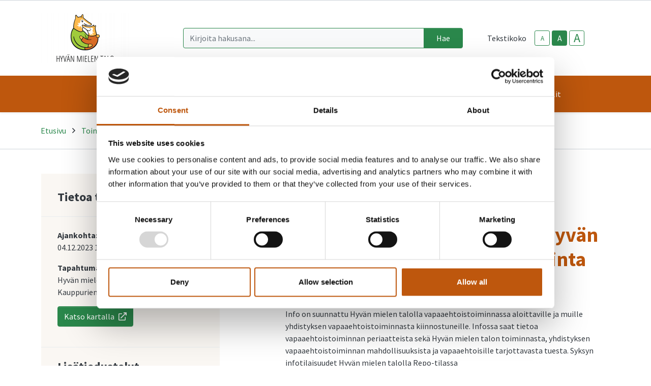

--- FILE ---
content_type: text/html; charset=UTF-8
request_url: https://www.hyvanmielentalo.fi/toiminta/vapaaehtoistoiminnan-info-hyvan-mielen-talon-vapaaehtoistoiminta-tutuksi-17.html
body_size: 10477
content:
<!doctype html>
<html lang="fi">
	<head>
		<meta charset="utf-8">
		<meta name="viewport" content="width=device-width, initial-scale=1, shrink-to-fit=no">

		<link crossorigin rel="preconnect" href="https://fonts.googleapis.com/" >
<link crossorigin rel="preconnect" href="https://fonts.gstatic.com/">
<link crossorigin rel="preconnect" href="https://code.jquery.com">
<link crossorigin rel="preconnect" href="https://cdnjs.cloudflare.com">
		<!-- <link rel="preload" href=""> -->
		
		
		<script id="Cookiebot" src="https://consent.cookiebot.com/uc.js" data-cbid="24f5a0cd-fdc1-4a3b-af0d-709606a75721" data-blockingmode="auto" type="text/javascript"></script>
		
		
		
		<script>
	var LANG = 'fi';
	var TRANSLATIONS = {
		'submit': 	'Lähetä',
		'cancel': 	'Peruuta',
		'page': 	'Sivu',
		'example': {
			'key': 'value'
		},
		'today': 'Tänään',
		'oclock': 'klo',
		'noEvents': 'Ei tapahtumia.',
		'forExampleShort': 'Esim.',
		'clearAllFilters': 'Poista valinnat',
	};
	var AJAX = {};
</script>

				<script defer src="https://code.jquery.com/jquery-3.4.1.min.js" integrity="sha256-CSXorXvZcTkaix6Yvo6HppcZGetbYMGWSFlBw8HfCJo=" crossorigin="anonymous"></script>
<script defer src="https://cdnjs.cloudflare.com/ajax/libs/popper.js/1.14.3/umd/popper.min.js" integrity="sha384-ZMP7rVo3mIykV+2+9J3UJ46jBk0WLaUAdn689aCwoqbBJiSnjAK/l8WvCWPIPm49" crossorigin="anonymous"></script>
<script defer src="https://stackpath.bootstrapcdn.com/bootstrap/4.3.1/js/bootstrap.min.js" integrity="sha384-JjSmVgyd0p3pXB1rRibZUAYoIIy6OrQ6VrjIEaFf/nJGzIxFDsf4x0xIM+B07jRM" crossorigin="anonymous"></script>

<script defer src="https://cdnjs.cloudflare.com/ajax/libs/jQuery.mmenu/7.3.3/jquery.mmenu.js" integrity="sha256-2cndwgQvIn/cRAYfxt2NyttNIy1wRM9oW7PIP6JHxrw=" crossorigin="anonymous"></script>
<script defer src="https://cdnjs.cloudflare.com/ajax/libs/jQuery.mmenu/7.3.3/addons/fixedelements/jquery.mmenu.fixedelements.js" integrity="sha256-Qoo/PItYGC8CLNbIj1+EHYDVR/v+Mknb5eBnk6HQx4E=" crossorigin="anonymous"></script>
<script defer src="https://cdnjs.cloudflare.com/ajax/libs/jQuery.mmenu/7.3.3/addons/keyboardnavigation/jquery.mmenu.keyboardnavigation.js" integrity="sha256-TjGWtyHmx7zsuIZjnnQKkEhx1Pxv9rYK8mCVCGd7iCM=" crossorigin="anonymous"></script>
<script defer src="https://cdnjs.cloudflare.com/ajax/libs/jQuery.mmenu/7.3.3/addons/navbars/jquery.mmenu.navbars.js" integrity="sha256-7mQu3nt1c9+X7qHCs7Llfz7Mfb4pVmWK9GuQuTbvKZ0=" crossorigin="anonymous"></script>
<script defer src="https://cdnjs.cloudflare.com/ajax/libs/jQuery.mmenu/7.3.3/addons/navbars/_navbar.close.js" integrity="sha256-7lS63XPgHGRSKK4/O9NqPGabAFM97W4I3pWJ3RS9pPs=" crossorigin="anonymous"></script>

<script defer src="https://www.hyvanmielentalo.fi/media/layout/vendor/ab-datepicker-master/js/locales/fi.min.js"></script>
<script defer src="https://www.hyvanmielentalo.fi/media/layout/vendor/ab-datepicker-master/js/datepicker.min.js"></script>

<script defer src="https://www.hyvanmielentalo.fi/media/layout/vendor/shariff/shariff.min.js"></script>


<script defer src="https://www.hyvanmielentalo.fi/media/layout/build/js/main.js?_=1632373676"></script>

		<link href="https://fonts.googleapis.com/css2?family=Source+Sans+Pro:ital,wght@0,400;0,700;1,400;1,700&display=swap" rel="stylesheet">

<link rel="stylesheet" href="https://cdnjs.cloudflare.com/ajax/libs/jQuery.mmenu/7.3.3/jquery.mmenu.css" integrity="sha256-Y/7Iu7Hes8G/ST0+gdDuari7/q5jEWtgHotby6YSmyc=" crossorigin="anonymous" />
<link rel="stylesheet" href="https://cdnjs.cloudflare.com/ajax/libs/jQuery.mmenu/7.3.3/extensions/pagedim/jquery.mmenu.pagedim.css" integrity="sha256-iCcb06pXx5W/3ggLPSJHYPVZzmzO2IR925i/+QfD2KE=" crossorigin="anonymous" />
<link rel="stylesheet" href="https://cdnjs.cloudflare.com/ajax/libs/jQuery.mmenu/7.3.3/extensions/positioning/jquery.mmenu.positioning.css" integrity="sha256-+RhhJ8dtplQUoMll/2dXJ9tgVdf5LBsIfXe4Gu/8v08=" crossorigin="anonymous" />
<link rel="stylesheet" href="https://cdnjs.cloudflare.com/ajax/libs/jQuery.mmenu/7.3.3/extensions/effects/jquery.mmenu.effects.css" integrity="sha256-ugSHSfp3E/LlG3gFDwqsPl7dKmZHck87lVCFU7pzGbc=" crossorigin="anonymous" />
<link rel="stylesheet" href="https://cdnjs.cloudflare.com/ajax/libs/jQuery.mmenu/7.3.3/extensions/themes/jquery.mmenu.themes.css" integrity="sha256-Pu/XoT5/dEtlCClIut2dv/wQ57auIKSASvswiQN6t00=" crossorigin="anonymous" />
<link rel="stylesheet" href="https://cdnjs.cloudflare.com/ajax/libs/jQuery.mmenu/7.3.3/extensions/themes/jquery.mmenu.themes.css" integrity="sha256-Pu/XoT5/dEtlCClIut2dv/wQ57auIKSASvswiQN6t00=" crossorigin="anonymous" />
<link rel="stylesheet" href="https://cdnjs.cloudflare.com/ajax/libs/jQuery.mmenu/7.3.3/addons/navbars/jquery.mmenu.navbars.css" integrity="sha256-Rrtwtx8eWIN4tBOaelYC/AQc+6FVhzj9iorlz1nGDPA=" crossorigin="anonymous" />

<link rel="stylesheet" href="https://www.hyvanmielentalo.fi/media/layout/vendor/ab-datepicker-master/css/datepicker.css">
<link rel="stylesheet" href="https://www.hyvanmielentalo.fi/media/layout/vendor/shariff/shariff.min.css">

<link rel="stylesheet" href="https://www.hyvanmielentalo.fi/media/layout/build/css/main.css?_=1632373675">
<link rel="stylesheet" href="https://www.hyvanmielentalo.fi/media/layout/build/css/print.css?_=1632373676" media="print">

				
		<link rel="icon" href="https://www.hyvanmielentalo.fi/media/layout/img/favicon/favicon.ico">
<link rel="shortcut icon" href="https://www.hyvanmielentalo.fi/media/layout/img/favicon/favicon.ico">
<link rel="apple-touch-icon" sizes="57x57" href="https://www.hyvanmielentalo.fi/apple-icon-57x57.png">
<link rel="apple-touch-icon" sizes="60x60" href="https://www.hyvanmielentalo.fi/apple-icon-60x60.png">
<link rel="apple-touch-icon" sizes="72x72" href="https://www.hyvanmielentalo.fi/apple-icon-72x72.png">
<link rel="apple-touch-icon" sizes="76x76" href="https://www.hyvanmielentalo.fi/apple-icon-76x76.png">
<link rel="apple-touch-icon" sizes="114x114" href="https://www.hyvanmielentalo.fi/apple-icon-114x114.png">
<link rel="apple-touch-icon" sizes="120x120" href="https://www.hyvanmielentalo.fi/apple-icon-120x120.png">
<link rel="apple-touch-icon" sizes="144x144" href="https://www.hyvanmielentalo.fi/apple-icon-144x144.png">
<link rel="apple-touch-icon" sizes="152x152" href="https://www.hyvanmielentalo.fi/apple-icon-152x152.png">
<link rel="apple-touch-icon" sizes="180x180" href="https://www.hyvanmielentalo.fi/apple-icon-180x180.png">
<link rel="icon" type="image/png" sizes="192x192"  href="https://www.hyvanmielentalo.fi/android-icon-192x192.png">
<link rel="icon" type="image/png" sizes="32x32" href="https://www.hyvanmielentalo.fi/favicon-32x32.png">
<link rel="icon" type="image/png" sizes="96x96" href="https://www.hyvanmielentalo.fi/favicon-96x96.png">
<link rel="icon" type="image/png" sizes="16x16" href="https://www.hyvanmielentalo.fi/favicon-16x16.png">
<link rel="manifest" href="https://www.hyvanmielentalo.fi/manifest.json">
<meta name="msapplication-TileColor" content="#ffffff">
<meta name="msapplication-TileImage" content="/ms-icon-144x144.png">
<meta name="msapplication-config" content="/media/layout/img/favicon/browserconfig.xml">

		<title>Vapaaehtoistoiminnan info - Hyvän mielen talon vapaaehtoistoiminta tutuksi - Hyvän Mielen Talo</title>            
		<meta name="description" content="">

				<meta property="og:site_name" content="Hyvän Mielen Talo">
		<meta property="og:url" content="https://www.hyvanmielentalo.fi/toiminta/vapaaehtoistoiminnan-info-hyvan-mielen-talon-vapaaehtoistoiminta-tutuksi-17.html">
		<meta property="og:title" content="Vapaaehtoistoiminnan info - Hyvän mielen talon vapaaehtoistoiminta tutuksi - Hyvän Mielen Talo">
		<meta property="og:description" content="">
		<meta name="twitter:card" content="summary">
		<meta name="twitter:title" content="Vapaaehtoistoiminnan info - Hyvän mielen talon vapaaehtoistoiminta tutuksi - Hyvän Mielen Talo">
		<meta name="twitter:description" content="">
		<meta name="twitter:url" content="https://www.hyvanmielentalo.fi/toiminta/vapaaehtoistoiminnan-info-hyvan-mielen-talon-vapaaehtoistoiminta-tutuksi-17.html">
		<meta name="twitter:domain" content="https://www.hyvanmielentalo.fi">
		<!--
		<meta name="twitter:site" content="@lianatech">
		<meta name="twitter:creator" content="@lianatech">
		-->

		
				


	



	
		
				
		
		<meta http-equiv="Content-Type" content="text/html; charset=UTF-8" />
<link rel="canonical" href="https://www.hyvanmielentalo.fi/toiminta/vapaaehtoistoiminnan-info-hyvan-mielen-talon-vapaaehtoistoiminta-tutuksi-17.html" />
<link rel="alternate" href="https://www.hyvanmielentalo.fi/toiminta/vapaaehtoistoiminnan-info-hyvan-mielen-talon-vapaaehtoistoiminta-tutuksi-17.html" hreflang="fi">
<link rel="alternate" href="https://www.hyvanmielentalo.fi/toiminta/vapaaehtoistoiminnan-info-hyvan-mielen-talon-vapaaehtoistoiminta-tutuksi-17.html" hreflang="x-default">

		
		
		<!-- Global site tag (gtag.js) - Google Analytics -->
	<script async src="https://www.googletagmanager.com/gtag/js?id=G-SW820XK6HE"></script>
	<script>
  	window.dataLayer = window.dataLayer || [];
  	function gtag(){dataLayer.push(arguments);}
  	gtag('js', new Date());

  	gtag('config', 'G-SW820XK6HE');
	</script>

	</head>

		<body>
		<div data-mmenu>
			<header class="Header mb-7 mb-lg-9 js-site-header">
				<!--<div class="NotificationBar py-3 bg-100 js-notification-bar" id="notificationBar" tabindex="-1" role="dialog" aria-label="Ilmoitus-palkki">
	<div class="container" role="document">
		<div class="row align-items-center">		
			<div class="Editor col-9">
				< % BLOCK:9 ON PAGE:56 % >
			</div>
			<div class="col-3 text-right">
				<button class="btn btn-outline-primary js-notification-bar-close" type="button">
					< % TEXT:CUSTOM:notification-bar-ok % >
				</button>
			</div>
		</div>
	</div>
</div>-->
<div class="TopBar d-none d-md-block border-bottom js-top-bar js-mmenu-fixed">
	<a class="sr-only sr-only-focusable" href="#mainContent">Siirry pääsisältöön (Paina Enter)</a>

	<div class="container">
		<nav class="d-none d-md-flex px-0 justify-content-end align-items-center" aria-label="Yläpalkin linkit">
			<ul class="list-unstyled d-flex m-0">
							</ul>
		</nav>
	</div>
</div>
<div class="MenuMain position-relative shadow-sm bg-white js-menu-main">
	<div class="MenuMain__Container container">
		<div class="d-flex flex-column flex-md-row align-items-center pt-6 py-md-6">
			<!-- Language links (mobile) -->
			<!--<div class="d-md-none mb-6">
							</div>-->

			<!-- Logo -->
			<a class="mr-md-12 mb-6 mb-md-0" href="https://www.hyvanmielentalo.fi/etusivu.html">
				<img class="MenuMain__Logo" src="https://www.hyvanmielentalo.fi/media/layout/img/logos/cache/hyvanmielentalo-logo-1-9999x100.png" alt="Hyvän mielen talon logo">			</a>

			<div class="d-flex flex-column flex-lg-row align-items-lg-center w-100 py-4 py-md-0 bg-100 bg-md-white">
				<!-- Search -->
				<div class="d-none d-md-block flex-grow-1 order-2 order-lg-1 mr-lg-9 bg-white position-relative" id="headerSearch">
					<form class="form-inline" action="https://www.hyvanmielentalo.fi/hakutulokset.html">
						<div class="input-group w-100">
							<input type="hidden" name="type[]" value="page">
							<input type="hidden" name="type[]" value="event">
							<input type="hidden" name="type[]" value="file">
							<input type="hidden" name="type[]" value="news">
							<input type="hidden" name="type[]" value="contact">
							<input class="form-control border-primary bg-100 rounded-left js-search-autocomplete" data-container="#autocompleteResults" data-ajax-url="/cms/ajax?block=3" type="text" name="q" placeholder="Kirjoita hakusana..." aria-label="Kirjoita hakusana" autocomplete="off">
							<div class="position-relative input-group-append">
								<button class="btn btn-primary px-6" type="submit">
									Hae								</button>
							</div>
						</div>
					</form>
					<div id="autocompleteResults" class="SearchAutocomplete p-4 js-search-autocomplete-container" style="display: none;">
						<div class="SearchAutocomplete__Container js-search-autocomplete-results">
						
						</div>
						<div class="SearchAutocomplete__Footer mt-4">
							<button class="btn btn-complim-4 js-search-autocomplete-button">Katso kaikki hakutulokset</button>
						</div>
					</div>
				</div>

				<div class="d-flex order-1 order-lg-2 align-self-center align-self-md-end align-self-lg-center mb-md-6 mb-lg-0">
					<!-- Font-size control -->
					<div class="d-flex align-items-center mr-md-9">
						<span class="mr-4">
							Tekstikoko						</span>
						<button type="button" class="Header__FontsizeControl btn btn-sm btn-outline-primary font-size-sm mr-1 js-font-size-control" data-size="sm" aria-label="smaller-text-size">A</button>
						<button type="button" class="Header__FontsizeControl Header__FontsizeControl--current btn btn-sm btn-outline-primary font-size-base mr-1 js-font-size-control" data-size="base" aria-label="base-text-size">A</button>
						<button type="button" class="Header__FontsizeControl d-flex align-items-center justify-content-center btn btn-sm btn-outline-primary font-size-6 mr-1 js-font-size-control" data-size="lg" aria-label="larger-text-size">A</button>
					</div>

					
				</div>
			</div>
		</div>
	</div>

	<div class="bg-brand-x">
		<div class="container d-flex justify-content-lg-center py-6 py-lg-0">
			<!-- Desktop navigation -->
			<nav class="navbar navbar-expand-md position-static d-none d-lg-flex justify-content-center p-0 js-mega-menu" aria-label="Päävalikko" >
				<ul class="navbar-nav">
					
<li class="MenuMain__Item nav-item  first level1 hasSubItems">
	<a class="MenuMain__Link MegaMenu__ToggleBtn nav-link  px-3 px-lg-4 py-6   first level1 hasSubItems js-mega-menu-toggle"
	   href="https://www.hyvanmielentalo.fi/ajankohtaista.html"
	   id="menuMainLink180"
	   data-id="180"
	   data-level="1"
	   
	   
	   role="button"
	   aria-controls="submenu180"
	   aria-expanded="false"
	   
	>
		Ajankohtaista
		
		<span 
			class="fa-stack font-size-sm text-orange"
			style="width: 1rem; height: 1rem; margin-bottom: -2px;"
		>
			<i class="fas fa-circle fa-stack-1x fa-inverse"></i>
			<i class="MegaMenu__ToggleIcon MegaMenu__ToggleIcon--closed far fa-angle-down fa-stack-1x"></i>
			<i class="MegaMenu__ToggleIcon MegaMenu__ToggleIcon--opened far fa-angle-up fa-stack-1x"></i>
		</span>
		
	</a>
	
		<div class="MegaMenu__Nav pt-9 shadow-sm open js-mega-menu-nav" id="submenu180" data-parent-id="180" data-level="1">
			<div class="container flex-column align-items-start">
				<h2 class="MegaMenu__Title MegaMenu__Title--level1 h3 w-100 mb-0 pb-6 pl-7">
					<a href="https://www.hyvanmielentalo.fi/ajankohtaista.html">Ajankohtaista<i class="far fa-angle-right ml-3 font-size-lg"></i></a>
				</h2>
				<ul class="list-unstyled position-relative w-50">
					


<li class=" border-bottom border-200">
	<a class="MegaMenu__ToggleBtn d-flex justify-content-between px-7 py-3 font-size-lg font-weight-bold level2 "
	   href="https://www.hyvanmielentalo.fi/ajankohtaista/uutiset.html"
	   id="menuMainLink191"
	   data-id="191"
	   data-level="2"
	   
	   
	>
		Uutiset
		
	</a>
	
	
</li>





<li class="mb-10 border-bottom border-200">
	<a class="MegaMenu__ToggleBtn d-flex justify-content-between px-7 py-3 font-size-lg font-weight-bold level2 "
	   href="https://www.hyvanmielentalo.fi/ajankohtaista/blogi.html"
	   id="menuMainLink194"
	   data-id="194"
	   data-level="2"
	   
	   
	>
		Blogi
		
	</a>
	
	
</li>



				</ul>
			</div>
		</div>
	
</li>





<li class="MenuMain__Item nav-item  level1 hasSubItems">
	<a class="MenuMain__Link MegaMenu__ToggleBtn nav-link  px-3 px-lg-4 py-6   level1 hasSubItems js-mega-menu-toggle"
	   href="https://www.hyvanmielentalo.fi/tietoa-meista.html"
	   id="menuMainLink178"
	   data-id="178"
	   data-level="1"
	   
	   
	   role="button"
	   aria-controls="submenu178"
	   aria-expanded="false"
	   
	>
		Tietoa meistä
		
		<span 
			class="fa-stack font-size-sm text-orange"
			style="width: 1rem; height: 1rem; margin-bottom: -2px;"
		>
			<i class="fas fa-circle fa-stack-1x fa-inverse"></i>
			<i class="MegaMenu__ToggleIcon MegaMenu__ToggleIcon--closed far fa-angle-down fa-stack-1x"></i>
			<i class="MegaMenu__ToggleIcon MegaMenu__ToggleIcon--opened far fa-angle-up fa-stack-1x"></i>
		</span>
		
	</a>
	
		<div class="MegaMenu__Nav pt-9 shadow-sm  js-mega-menu-nav" id="submenu178" data-parent-id="178" data-level="1">
			<div class="container flex-column align-items-start">
				<h2 class="MegaMenu__Title MegaMenu__Title--level1 h3 w-100 mb-0 pb-6 pl-7">
					<a href="https://www.hyvanmielentalo.fi/tietoa-meista.html">Tietoa meistä<i class="far fa-angle-right ml-3 font-size-lg"></i></a>
				</h2>
				<ul class="list-unstyled position-relative w-50">
					


<li class=" border-bottom border-200">
	<a class="MegaMenu__ToggleBtn d-flex justify-content-between px-7 py-3 font-size-lg font-weight-bold level2 "
	   href="https://www.hyvanmielentalo.fi/tietoa-meista/tavoitteet.html"
	   id="menuMainLink261"
	   data-id="261"
	   data-level="2"
	   
	   
	>
		Tavoitteet
		
	</a>
	
	
</li>





<li class=" border-bottom border-200">
	<a class="MegaMenu__ToggleBtn d-flex justify-content-between px-7 py-3 font-size-lg font-weight-bold level2 "
	   href="https://www.hyvanmielentalo.fi/tietoa-meista/arvot-ja-saannot.html"
	   id="menuMainLink262"
	   data-id="262"
	   data-level="2"
	   
	   
	>
		Arvot ja säännöt
		
	</a>
	
	
</li>





<li class=" border-bottom border-200">
	<a class="MegaMenu__ToggleBtn d-flex justify-content-between px-7 py-3 font-size-lg font-weight-bold level2 "
	   href="https://www.hyvanmielentalo.fi/tietoa-meista/hallitus.html"
	   id="menuMainLink263"
	   data-id="263"
	   data-level="2"
	   
	   
	>
		Hallitus
		
	</a>
	
	
</li>





<li class=" border-bottom border-200">
	<a class="MegaMenu__ToggleBtn d-flex justify-content-between px-7 py-3 font-size-lg font-weight-bold level2 "
	   href="https://www.hyvanmielentalo.fi/tietoa-meista/jasenena-eri-yhteisoissa.html"
	   id="menuMainLink264"
	   data-id="264"
	   data-level="2"
	   
	   
	>
		Jäsenenä eri yhteisöissä
		
	</a>
	
	
</li>





<li class=" border-bottom border-200">
	<a class="MegaMenu__ToggleBtn d-flex justify-content-between px-7 py-3 font-size-lg font-weight-bold level2 "
	   href="https://www.hyvanmielentalo.fi/tietoa-meista/tietoa-yhdistyksesta.html"
	   id="menuMainLink265"
	   data-id="265"
	   data-level="2"
	   
	   
	>
		Tietoa yhdistyksestä
		
	</a>
	
	
</li>





<li class="mb-10 border-bottom border-200">
	<a class="MegaMenu__ToggleBtn d-flex justify-content-between px-7 py-3 font-size-lg font-weight-bold level2 "
	   href="https://www.hyvanmielentalo.fi/tietoa-meista/laskutustiedot.html"
	   id="menuMainLink266"
	   data-id="266"
	   data-level="2"
	   
	   
	>
		Laskutustiedot
		
	</a>
	
	
</li>



				</ul>
			</div>
		</div>
	
</li>





<li class="MenuMain__Item nav-item active current level1 hasSubItems">
	<a class="MenuMain__Link MegaMenu__ToggleBtn nav-link  px-3 px-lg-4 py-6  font-weight-bold active current level1 hasSubItems js-mega-menu-toggle"
	   href="https://www.hyvanmielentalo.fi/toiminta.html"
	   id="menuMainLink155"
	   data-id="155"
	   data-level="1"
	   aria-current="page"
	   
	   role="button"
	   aria-controls="submenu155"
	   aria-expanded="false"
	   
	>
		Toiminta
		
		<span 
			class="fa-stack font-size-sm text-orange"
			style="width: 1rem; height: 1rem; margin-bottom: -2px;"
		>
			<i class="fas fa-circle fa-stack-1x fa-inverse"></i>
			<i class="MegaMenu__ToggleIcon MegaMenu__ToggleIcon--closed far fa-angle-down fa-stack-1x"></i>
			<i class="MegaMenu__ToggleIcon MegaMenu__ToggleIcon--opened far fa-angle-up fa-stack-1x"></i>
		</span>
		
	</a>
	
		<div class="MegaMenu__Nav pt-9 shadow-sm  js-mega-menu-nav" id="submenu155" data-parent-id="155" data-level="1">
			<div class="container flex-column align-items-start">
				<h2 class="MegaMenu__Title MegaMenu__Title--level1 h3 w-100 mb-0 pb-6 pl-7">
					<a href="https://www.hyvanmielentalo.fi/toiminta.html">Toiminta<i class="far fa-angle-right ml-3 font-size-lg"></i></a>
				</h2>
				<ul class="list-unstyled position-relative w-50">
					


<li class=" border-bottom border-200">
	<a class="MegaMenu__ToggleBtn d-flex justify-content-between px-7 py-3 font-size-lg font-weight-bold level2 "
	   href="https://www.hyvanmielentalo.fi/toiminta/tutustuminen-hyvan-mielen-talon-toimintaan.html"
	   id="menuMainLink271"
	   data-id="271"
	   data-level="2"
	   
	   
	>
		Tutustuminen Hyvän mielen talon toimintaan
		
	</a>
	
	
</li>





<li class=" border-bottom border-200">
	<a class="MegaMenu__ToggleBtn d-flex justify-content-between px-7 py-3 font-size-lg font-weight-bold level2 "
	   href="https://www.hyvanmielentalo.fi/toiminta/kohtaamo-olohuone-ilona.html"
	   id="menuMainLink272"
	   data-id="272"
	   data-level="2"
	   
	   
	>
		Kohtaamo (olohuone Ilona)
		
	</a>
	
	
</li>





<li class=" border-bottom border-200">
	<a class="MegaMenu__ToggleBtn d-flex justify-content-between px-7 py-3 font-size-lg font-weight-bold level2 js-mega-menu-toggle"
	   href="https://www.hyvanmielentalo.fi/toiminta/ryhmat.html"
	   id="menuMainLink281"
	   data-id="281"
	   data-level="2"
	   
	   
	   role="button"
	   aria-controls="submenu281"
	   aria-expanded="false"
	   
	>
		Ryhmät
		
		<div class="h-100">
			<span 
				  class="fa-stack font-size-6 text-primary"
				  style="width: 1.5rem; height: 1.5rem; margin-bottom: -4px;"
				  >
				<i class="fas fa-circle fa-stack-1x"></i>
				<i class="MegaMenu__ToggleIcon MegaMenu__ToggleIcon--closed far fa-angle-right fa-stack-1x fa-inverse font-size-4" style="left: 5px;"></i>
				<i class="MegaMenu__ToggleIcon MegaMenu__ToggleIcon--opened far fa-angle-left fa-stack-1x fa-inverse font-size-4" style="left: 3px;"></i>
			</span>
		</div>
		
	</a>
	
	
	<div class="MegaMenu__SubMenu p-9 js-mega-menu-nav" id="submenu281" data-parent-id="281" data-level="2">
		<h3 class="h4">
			<a href="https://www.hyvanmielentalo.fi/toiminta/ryhmat.html">Ryhmät<i class="far fa-angle-right ml-3 font-size-lg"></i></a>
		</h3>
		<ul class="list-unstyled pl-4">
			




<li class="mb-3 js-mega-menu-sub-item">
	<a href="https://www.hyvanmielentalo.fi/toiminta/ryhmat/vertaisryhmat.html">Vertaisryhmät</a>
</li>





<li class="mb-3 js-mega-menu-sub-item">
	<a href="https://www.hyvanmielentalo.fi/toiminta/ryhmat/toiminnalliset-ryhmat.html">Toiminnalliset ryhmät</a>
</li>





<li class="mb-3 js-mega-menu-sub-item">
	<a href="https://www.hyvanmielentalo.fi/toiminta/ryhmat/verkkoryhmat.html">Verkkoryhmät</a>
</li>

		</ul>
	</div>
	
</li>





<li class=" border-bottom border-200">
	<a class="MegaMenu__ToggleBtn d-flex justify-content-between px-7 py-3 font-size-lg font-weight-bold level2 "
	   href="https://www.hyvanmielentalo.fi/toiminta/tapahtumat-retket-tyopajat.html"
	   id="menuMainLink339"
	   data-id="339"
	   data-level="2"
	   
	   
	>
		Tapahtumat, retket, työpajat
		
	</a>
	
	
</li>





<li class=" border-bottom border-200">
	<a class="MegaMenu__ToggleBtn d-flex justify-content-between px-7 py-3 font-size-lg font-weight-bold level2 "
	   href="https://www.hyvanmielentalo.fi/toiminta/keskusteluapua-ja-neuvontaa.html"
	   id="menuMainLink273"
	   data-id="273"
	   data-level="2"
	   
	   
	>
		Keskusteluapua ja neuvontaa
		
	</a>
	
	
</li>





<li class=" border-bottom border-200">
	<a class="MegaMenu__ToggleBtn d-flex justify-content-between px-7 py-3 font-size-lg font-weight-bold level2 "
	   href="https://www.hyvanmielentalo.fi/toiminta/vapaaehtoistoiminta-2.html"
	   id="menuMainLink402"
	   data-id="402"
	   data-level="2"
	   
	   
	>
		Vapaaehtoistoiminta
		
	</a>
	
	
</li>





<li class=" border-bottom border-200">
	<a class="MegaMenu__ToggleBtn d-flex justify-content-between px-7 py-3 font-size-lg font-weight-bold level2 js-mega-menu-toggle"
	   href="https://www.hyvanmielentalo.fi/toiminta/nayttelytoiminta.html"
	   id="menuMainLink433"
	   data-id="433"
	   data-level="2"
	   
	   
	   role="button"
	   aria-controls="submenu433"
	   aria-expanded="false"
	   
	>
		Näyttelytoiminta
		
		<div class="h-100">
			<span 
				  class="fa-stack font-size-6 text-primary"
				  style="width: 1.5rem; height: 1.5rem; margin-bottom: -4px;"
				  >
				<i class="fas fa-circle fa-stack-1x"></i>
				<i class="MegaMenu__ToggleIcon MegaMenu__ToggleIcon--closed far fa-angle-right fa-stack-1x fa-inverse font-size-4" style="left: 5px;"></i>
				<i class="MegaMenu__ToggleIcon MegaMenu__ToggleIcon--opened far fa-angle-left fa-stack-1x fa-inverse font-size-4" style="left: 3px;"></i>
			</span>
		</div>
		
	</a>
	
	
	<div class="MegaMenu__SubMenu p-9 js-mega-menu-nav" id="submenu433" data-parent-id="433" data-level="2">
		<h3 class="h4">
			<a href="https://www.hyvanmielentalo.fi/toiminta/nayttelytoiminta.html">Näyttelytoiminta<i class="far fa-angle-right ml-3 font-size-lg"></i></a>
		</h3>
		<ul class="list-unstyled pl-4">
			




<li class="mb-3 js-mega-menu-sub-item">
	<a href="https://www.hyvanmielentalo.fi/toiminta/nayttelytoiminta/ajankohtaista.html">Ajankohtaista</a>
</li>





<li class="mb-3 js-mega-menu-sub-item">
	<a href="https://www.hyvanmielentalo.fi/toiminta/nayttelytoiminta/tietoa-toiminnasta.html">Tietoa toiminnasta</a>
</li>





<li class="mb-3 js-mega-menu-sub-item">
	<a href="https://www.hyvanmielentalo.fi/toiminta/nayttelytoiminta/yhteystiedot.html">Yhteystiedot</a>
</li>

		</ul>
	</div>
	
</li>





<li class=" border-bottom border-200">
	<a class="MegaMenu__ToggleBtn d-flex justify-content-between px-7 py-3 font-size-lg font-weight-bold level2 js-mega-menu-toggle"
	   href="https://www.hyvanmielentalo.fi/toiminta/opastava-perhetyo.html"
	   id="menuMainLink340"
	   data-id="340"
	   data-level="2"
	   
	   
	   role="button"
	   aria-controls="submenu340"
	   aria-expanded="false"
	   
	>
		Opastava perhetyö
		
		<div class="h-100">
			<span 
				  class="fa-stack font-size-6 text-primary"
				  style="width: 1.5rem; height: 1.5rem; margin-bottom: -4px;"
				  >
				<i class="fas fa-circle fa-stack-1x"></i>
				<i class="MegaMenu__ToggleIcon MegaMenu__ToggleIcon--closed far fa-angle-right fa-stack-1x fa-inverse font-size-4" style="left: 5px;"></i>
				<i class="MegaMenu__ToggleIcon MegaMenu__ToggleIcon--opened far fa-angle-left fa-stack-1x fa-inverse font-size-4" style="left: 3px;"></i>
			</span>
		</div>
		
	</a>
	
	
	<div class="MegaMenu__SubMenu p-9 js-mega-menu-nav" id="submenu340" data-parent-id="340" data-level="2">
		<h3 class="h4">
			<a href="https://www.hyvanmielentalo.fi/toiminta/opastava-perhetyo.html">Opastava perhetyö<i class="far fa-angle-right ml-3 font-size-lg"></i></a>
		</h3>
		<ul class="list-unstyled pl-4">
			




<li class="mb-3 js-mega-menu-sub-item">
	<a href="https://www.hyvanmielentalo.fi/toiminta/opastava-perhetyo/ajankohtaista.html">Ajankohtaista</a>
</li>





<li class="mb-3 js-mega-menu-sub-item">
	<a href="https://www.hyvanmielentalo.fi/toiminta/opastava-perhetyo/perheolkkari.html">Perheolkkari</a>
</li>





<li class="mb-3 js-mega-menu-sub-item">
	<a href="https://www.hyvanmielentalo.fi/toiminta/opastava-perhetyo/nepsy-perheiden-ryhma.html">Nepsy-perheiden ryhmä</a>
</li>





<li class="mb-3 js-mega-menu-sub-item">
	<a href="https://www.hyvanmielentalo.fi/toiminta/opastava-perhetyo/lastensuojelun-asiakasperheiden-vertaistukiryhma.html">Lastensuojelun asiakasperheiden vertaistukiryhmä</a>
</li>





<li class="mb-3 js-mega-menu-sub-item">
	<a href="https://www.hyvanmielentalo.fi/toiminta/opastava-perhetyo/bonusvanhempien-vertaistukiryhma.html">Bonusvanhempien vertaistukiryhmä</a>
</li>





<li class="mb-3 js-mega-menu-sub-item">
	<a href="https://www.hyvanmielentalo.fi/toiminta/opastava-perhetyo/tyontekijat-esittaytyvat.html">Työntekijät esittäytyvät</a>
</li>





<li class="mb-3 js-mega-menu-sub-item">
	<a href="https://www.hyvanmielentalo.fi/toiminta/opastava-perhetyo/ota-yhteytta.html">Ota yhteyttä</a>
</li>

		</ul>
	</div>
	
</li>





<li class=" border-bottom border-200">
	<a class="MegaMenu__ToggleBtn d-flex justify-content-between px-7 py-3 font-size-lg font-weight-bold level2 js-mega-menu-toggle"
	   href="https://www.hyvanmielentalo.fi/toiminta/omaistoiminta.html"
	   id="menuMainLink274"
	   data-id="274"
	   data-level="2"
	   
	   
	   role="button"
	   aria-controls="submenu274"
	   aria-expanded="false"
	   
	>
		Omaistoiminta
		
		<div class="h-100">
			<span 
				  class="fa-stack font-size-6 text-primary"
				  style="width: 1.5rem; height: 1.5rem; margin-bottom: -4px;"
				  >
				<i class="fas fa-circle fa-stack-1x"></i>
				<i class="MegaMenu__ToggleIcon MegaMenu__ToggleIcon--closed far fa-angle-right fa-stack-1x fa-inverse font-size-4" style="left: 5px;"></i>
				<i class="MegaMenu__ToggleIcon MegaMenu__ToggleIcon--opened far fa-angle-left fa-stack-1x fa-inverse font-size-4" style="left: 3px;"></i>
			</span>
		</div>
		
	</a>
	
	
	<div class="MegaMenu__SubMenu p-9 js-mega-menu-nav" id="submenu274" data-parent-id="274" data-level="2">
		<h3 class="h4">
			<a href="https://www.hyvanmielentalo.fi/toiminta/omaistoiminta.html">Omaistoiminta<i class="far fa-angle-right ml-3 font-size-lg"></i></a>
		</h3>
		<ul class="list-unstyled pl-4">
			




<li class="mb-3 js-mega-menu-sub-item">
	<a href="https://www.hyvanmielentalo.fi/toiminta/omaistoiminta/keskustelutuki.html">Keskustelutuki</a>
</li>





<li class="mb-3 js-mega-menu-sub-item">
	<a href="https://www.hyvanmielentalo.fi/toiminta/omaistoiminta/ryhmatoiminta.html">Ryhmätoiminta</a>
</li>





<li class="mb-3 js-mega-menu-sub-item">
	<a href="https://www.hyvanmielentalo.fi/toiminta/omaistoiminta/koulutukset-ja-tapahtumat.html">Koulutukset ja tapahtumat</a>
</li>

		</ul>
	</div>
	
</li>





<li class=" border-bottom border-200">
	<a class="MegaMenu__ToggleBtn d-flex justify-content-between px-7 py-3 font-size-lg font-weight-bold level2 js-mega-menu-toggle"
	   href="https://www.hyvanmielentalo.fi/toiminta/mielipaletti-18-35v..html"
	   id="menuMainLink276"
	   data-id="276"
	   data-level="2"
	   
	   
	   role="button"
	   aria-controls="submenu276"
	   aria-expanded="false"
	   
	>
		Mielipaletti (18-35v.)
		
		<div class="h-100">
			<span 
				  class="fa-stack font-size-6 text-primary"
				  style="width: 1.5rem; height: 1.5rem; margin-bottom: -4px;"
				  >
				<i class="fas fa-circle fa-stack-1x"></i>
				<i class="MegaMenu__ToggleIcon MegaMenu__ToggleIcon--closed far fa-angle-right fa-stack-1x fa-inverse font-size-4" style="left: 5px;"></i>
				<i class="MegaMenu__ToggleIcon MegaMenu__ToggleIcon--opened far fa-angle-left fa-stack-1x fa-inverse font-size-4" style="left: 3px;"></i>
			</span>
		</div>
		
	</a>
	
	
	<div class="MegaMenu__SubMenu p-9 js-mega-menu-nav" id="submenu276" data-parent-id="276" data-level="2">
		<h3 class="h4">
			<a href="https://www.hyvanmielentalo.fi/toiminta/mielipaletti-18-35v..html">Mielipaletti (18-35v.)<i class="far fa-angle-right ml-3 font-size-lg"></i></a>
		</h3>
		<ul class="list-unstyled pl-4">
			




<li class="mb-3 js-mega-menu-sub-item">
	<a href="https://www.hyvanmielentalo.fi/toiminta/mielipaletti-18-35v./ajankohtaista.html">Ajankohtaista</a>
</li>





<li class="mb-3 js-mega-menu-sub-item">
	<a href="https://www.hyvanmielentalo.fi/toiminta/mielipaletti-18-35v./tietoa-toiminnasta.html">Tietoa toiminnasta</a>
</li>





<li class="mb-3 js-mega-menu-sub-item">
	<a href="https://www.hyvanmielentalo.fi/toiminta/mielipaletti-18-35v./toiminnallisia-harjoituksia.html">Toiminnallisia harjoituksia</a>
</li>





<li class="mb-3 js-mega-menu-sub-item">
	<a href="https://www.hyvanmielentalo.fi/toiminta/mielipaletti-18-35v./ota-yhteytta.html">Ota yhteyttä</a>
</li>

		</ul>
	</div>
	
</li>





<li class=" border-bottom border-200">
	<a class="MegaMenu__ToggleBtn d-flex justify-content-between px-7 py-3 font-size-lg font-weight-bold level2 js-mega-menu-toggle"
	   href="https://www.hyvanmielentalo.fi/toiminta/koulutus-ja-kurssitoiminta.html"
	   id="menuMainLink278"
	   data-id="278"
	   data-level="2"
	   
	   
	   role="button"
	   aria-controls="submenu278"
	   aria-expanded="false"
	   
	>
		Koulutus- ja kurssitoiminta
		
		<div class="h-100">
			<span 
				  class="fa-stack font-size-6 text-primary"
				  style="width: 1.5rem; height: 1.5rem; margin-bottom: -4px;"
				  >
				<i class="fas fa-circle fa-stack-1x"></i>
				<i class="MegaMenu__ToggleIcon MegaMenu__ToggleIcon--closed far fa-angle-right fa-stack-1x fa-inverse font-size-4" style="left: 5px;"></i>
				<i class="MegaMenu__ToggleIcon MegaMenu__ToggleIcon--opened far fa-angle-left fa-stack-1x fa-inverse font-size-4" style="left: 3px;"></i>
			</span>
		</div>
		
	</a>
	
	
	<div class="MegaMenu__SubMenu p-9 js-mega-menu-nav" id="submenu278" data-parent-id="278" data-level="2">
		<h3 class="h4">
			<a href="https://www.hyvanmielentalo.fi/toiminta/koulutus-ja-kurssitoiminta.html">Koulutus- ja kurssitoiminta<i class="far fa-angle-right ml-3 font-size-lg"></i></a>
		</h3>
		<ul class="list-unstyled pl-4">
			




<li class="mb-3 js-mega-menu-sub-item">
	<a href="https://www.hyvanmielentalo.fi/toiminta/koulutus-ja-kurssitoiminta/mielen-lukutaito-koulutukset.html">Mielen lukutaito -koulutukset</a>
</li>





<li class="mb-3 js-mega-menu-sub-item">
	<a href="https://www.hyvanmielentalo.fi/toiminta/koulutus-ja-kurssitoiminta/prospect-koulutukset.html">Prospect-koulutukset</a>
</li>





<li class="mb-3 js-mega-menu-sub-item">
	<a href="https://www.hyvanmielentalo.fi/toiminta/koulutus-ja-kurssitoiminta/omaisen-abc-koulutus.html">Omaisen ABC -koulutus</a>
</li>





<li class="mb-3 js-mega-menu-sub-item">
	<a href="https://www.hyvanmielentalo.fi/toiminta/koulutus-ja-kurssitoiminta/onnen-avaimet-kurssit.html">Onnen avaimet -kurssit</a>
</li>





<li class="mb-3 js-mega-menu-sub-item">
	<a href="https://www.hyvanmielentalo.fi/toiminta/koulutus-ja-kurssitoiminta/depressiokoulu-kurssit.html">Depressiokoulu-kurssit</a>
</li>





<li class="mb-3 js-mega-menu-sub-item">
	<a href="https://www.hyvanmielentalo.fi/toiminta/koulutus-ja-kurssitoiminta/metsamieli.html">Metsämieli</a>
</li>





<li class="mb-3 js-mega-menu-sub-item">
	<a href="https://www.hyvanmielentalo.fi/toiminta/koulutus-ja-kurssitoiminta/mina-ja-muut-itsetuntemuksen-ja-sosiaalisten-taitojen-kurssi.html">Minä ja muut -itsetuntemuksen ja sosiaalisten taitojen kurssi</a>
</li>





<li class="mb-3 js-mega-menu-sub-item">
	<a href="https://www.hyvanmielentalo.fi/toiminta/koulutus-ja-kurssitoiminta/kokemusasiantuntijakoulutus.html">Kokemusasiantuntijakoulutus</a>
</li>





<li class="mb-3 js-mega-menu-sub-item">
	<a href="https://www.hyvanmielentalo.fi/toiminta/koulutus-ja-kurssitoiminta/vertaistukiryhman-ohjaajan-koulutus.html">Vertaistukiryhmän ohjaajan koulutus</a>
</li>





<li class="mb-3 js-mega-menu-sub-item">
	<a href="https://www.hyvanmielentalo.fi/toiminta/koulutus-ja-kurssitoiminta/vapaaehtoisten-koulutukset-ja-perehdytykset.html">Vapaaehtoisten koulutukset ja perehdytykset</a>
</li>





<li class="mb-3 js-mega-menu-sub-item">
	<a href="https://www.hyvanmielentalo.fi/toiminta/koulutus-ja-kurssitoiminta/oppimistavoitteinen-ryhmatoiminta.html">Oppimistavoitteinen ryhmätoiminta</a>
</li>





<li class="mb-3 js-mega-menu-sub-item">
	<a href="https://www.hyvanmielentalo.fi/toiminta/koulutus-ja-kurssitoiminta/vapaaehtoiseksi-kouluttajaksi-meille.html">Vapaaehtoiseksi kouluttajaksi meille</a>
</li>

		</ul>
	</div>
	
</li>





<li class=" border-bottom border-200">
	<a class="MegaMenu__ToggleBtn d-flex justify-content-between px-7 py-3 font-size-lg font-weight-bold level2 "
	   href="https://www.hyvanmielentalo.fi/toiminta/yleisoluennot-ja-tietoiskut.html"
	   id="menuMainLink327"
	   data-id="327"
	   data-level="2"
	   
	   
	>
		Yleisöluennot ja tietoiskut
		
	</a>
	
	
</li>





<li class=" border-bottom border-200">
	<a class="MegaMenu__ToggleBtn d-flex justify-content-between px-7 py-3 font-size-lg font-weight-bold level2 js-mega-menu-toggle"
	   href="https://www.hyvanmielentalo.fi/toiminta/kokemusasiantuntijatoiminta.html"
	   id="menuMainLink277"
	   data-id="277"
	   data-level="2"
	   
	   
	   role="button"
	   aria-controls="submenu277"
	   aria-expanded="false"
	   
	>
		Kokemusasiantuntijatoiminta
		
		<div class="h-100">
			<span 
				  class="fa-stack font-size-6 text-primary"
				  style="width: 1.5rem; height: 1.5rem; margin-bottom: -4px;"
				  >
				<i class="fas fa-circle fa-stack-1x"></i>
				<i class="MegaMenu__ToggleIcon MegaMenu__ToggleIcon--closed far fa-angle-right fa-stack-1x fa-inverse font-size-4" style="left: 5px;"></i>
				<i class="MegaMenu__ToggleIcon MegaMenu__ToggleIcon--opened far fa-angle-left fa-stack-1x fa-inverse font-size-4" style="left: 3px;"></i>
			</span>
		</div>
		
	</a>
	
	
	<div class="MegaMenu__SubMenu p-9 js-mega-menu-nav" id="submenu277" data-parent-id="277" data-level="2">
		<h3 class="h4">
			<a href="https://www.hyvanmielentalo.fi/toiminta/kokemusasiantuntijatoiminta.html">Kokemusasiantuntijatoiminta<i class="far fa-angle-right ml-3 font-size-lg"></i></a>
		</h3>
		<ul class="list-unstyled pl-4">
			




<li class="mb-3 js-mega-menu-sub-item">
	<a href="https://www.hyvanmielentalo.fi/toiminta/kokemusasiantuntijatoiminta/kokemustoimijoiden-vertaistapaamiset.html">Kokemustoimijoiden vertaistapaamiset</a>
</li>





<li class="mb-3 js-mega-menu-sub-item">
	<a href="https://www.hyvanmielentalo.fi/toiminta/kokemusasiantuntijatoiminta/tilaa-kokemusasiantuntija.html">Tilaa kokemusasiantuntija</a>
</li>





<li class="mb-3 js-mega-menu-sub-item">
	<a href="https://www.hyvanmielentalo.fi/toiminta/kokemusasiantuntijatoiminta/kokemusasiantuntijaksi.html">Kokemusasiantuntijaksi</a>
</li>





<li class="mb-3 js-mega-menu-sub-item">
	<a href="https://www.hyvanmielentalo.fi/toiminta/kokemusasiantuntijatoiminta/kokemustoimintafoorumi.html">Kokemustoimintafoorumi</a>
</li>





<li class="mb-3 js-mega-menu-sub-item">
	<a href="https://www.hyvanmielentalo.fi/toiminta/kokemusasiantuntijatoiminta/linkkeja.html">Linkkejä</a>
</li>





<li class="mb-3 js-mega-menu-sub-item">
	<a href="https://www.hyvanmielentalo.fi/toiminta/kokemusasiantuntijatoiminta/kokemusasiantuntijoiden-esittaytymiset.html">Kokemusasiantuntijoiden esittäytymiset</a>
</li>





<li class="mb-3 js-mega-menu-sub-item">
	<a href="https://www.hyvanmielentalo.fi/toiminta/kokemusasiantuntijatoiminta/henkilokohtainen-tuki-kokemusasiantuntijoille.html">Henkilökohtainen tuki kokemusasiantuntijoille</a>
</li>

		</ul>
	</div>
	
</li>





<li class=" border-bottom border-200">
	<a class="MegaMenu__ToggleBtn d-flex justify-content-between px-7 py-3 font-size-lg font-weight-bold level2 "
	   href="https://www.hyvanmielentalo.fi/toiminta/voice-the-taboo.html"
	   id="menuMainLink501"
	   data-id="501"
	   data-level="2"
	   
	   
	>
		Voice the Taboo
		
	</a>
	
	
</li>





<li class="mb-10 border-bottom border-200">
	<a class="MegaMenu__ToggleBtn d-flex justify-content-between px-7 py-3 font-size-lg font-weight-bold level2 "
	   href="https://www.hyvanmielentalo.fi/toiminta/koulutus-ja-kokemustoiminta.html"
	   id="menuMainLink508"
	   data-id="508"
	   data-level="2"
	   
	   
	>
		Koulutus- ja kokemustoiminta
		
	</a>
	
	
</li>



				</ul>
			</div>
		</div>
	
</li>





<li class="MenuMain__Item nav-item  level1 hasSubItems">
	<a class="MenuMain__Link MegaMenu__ToggleBtn nav-link  px-3 px-lg-4 py-6   level1 hasSubItems js-mega-menu-toggle"
	   href="https://www.hyvanmielentalo.fi/liity-jaseneksi.html"
	   id="menuMainLink181"
	   data-id="181"
	   data-level="1"
	   
	   
	   role="button"
	   aria-controls="submenu181"
	   aria-expanded="false"
	   
	>
		Liity jäseneksi
		
		<span 
			class="fa-stack font-size-sm text-orange"
			style="width: 1rem; height: 1rem; margin-bottom: -2px;"
		>
			<i class="fas fa-circle fa-stack-1x fa-inverse"></i>
			<i class="MegaMenu__ToggleIcon MegaMenu__ToggleIcon--closed far fa-angle-down fa-stack-1x"></i>
			<i class="MegaMenu__ToggleIcon MegaMenu__ToggleIcon--opened far fa-angle-up fa-stack-1x"></i>
		</span>
		
	</a>
	
		<div class="MegaMenu__Nav pt-9 shadow-sm  js-mega-menu-nav" id="submenu181" data-parent-id="181" data-level="1">
			<div class="container flex-column align-items-start">
				<h2 class="MegaMenu__Title MegaMenu__Title--level1 h3 w-100 mb-0 pb-6 pl-7">
					<a href="https://www.hyvanmielentalo.fi/liity-jaseneksi.html">Liity jäseneksi<i class="far fa-angle-right ml-3 font-size-lg"></i></a>
				</h2>
				<ul class="list-unstyled position-relative w-50">
					


<li class=" border-bottom border-200">
	<a class="MegaMenu__ToggleBtn d-flex justify-content-between px-7 py-3 font-size-lg font-weight-bold level2 "
	   href="https://www.hyvanmielentalo.fi/liity-jaseneksi/liity-jaseneksi-tasta.html"
	   id="menuMainLink337"
	   data-id="337"
	   data-level="2"
	   
	   
	>
		Liity jäseneksi tästä
		
	</a>
	
	
</li>





<li class=" border-bottom border-200">
	<a class="MegaMenu__ToggleBtn d-flex justify-content-between px-7 py-3 font-size-lg font-weight-bold level2 "
	   href="https://www.hyvanmielentalo.fi/liity-jaseneksi/henkilojasen.html"
	   id="menuMainLink267"
	   data-id="267"
	   data-level="2"
	   
	   
	>
		Henkilöjäsen
		
	</a>
	
	
</li>





<li class=" border-bottom border-200">
	<a class="MegaMenu__ToggleBtn d-flex justify-content-between px-7 py-3 font-size-lg font-weight-bold level2 "
	   href="https://www.hyvanmielentalo.fi/liity-jaseneksi/yhteistyojasen.html"
	   id="menuMainLink268"
	   data-id="268"
	   data-level="2"
	   
	   
	>
		Yhteistyöjäsen
		
	</a>
	
	
</li>





<li class="mb-10 border-bottom border-200">
	<a class="MegaMenu__ToggleBtn d-flex justify-content-between px-7 py-3 font-size-lg font-weight-bold level2 "
	   href="https://www.hyvanmielentalo.fi/liity-jaseneksi/kannatusjasen.html"
	   id="menuMainLink269"
	   data-id="269"
	   data-level="2"
	   
	   
	>
		Kannatusjäsen
		
	</a>
	
	
</li>



				</ul>
			</div>
		</div>
	
</li>





<li class="MenuMain__Item nav-item  level1 hasSubItems">
	<a class="MenuMain__Link MegaMenu__ToggleBtn nav-link  px-3 px-lg-4 py-6   level1 hasSubItems js-mega-menu-toggle"
	   href="https://www.hyvanmielentalo.fi/yhteystiedot.html"
	   id="menuMainLink157"
	   data-id="157"
	   data-level="1"
	   
	   
	   role="button"
	   aria-controls="submenu157"
	   aria-expanded="false"
	   
	>
		Yhteystiedot
		
		<span 
			class="fa-stack font-size-sm text-orange"
			style="width: 1rem; height: 1rem; margin-bottom: -2px;"
		>
			<i class="fas fa-circle fa-stack-1x fa-inverse"></i>
			<i class="MegaMenu__ToggleIcon MegaMenu__ToggleIcon--closed far fa-angle-down fa-stack-1x"></i>
			<i class="MegaMenu__ToggleIcon MegaMenu__ToggleIcon--opened far fa-angle-up fa-stack-1x"></i>
		</span>
		
	</a>
	
		<div class="MegaMenu__Nav pt-9 shadow-sm  js-mega-menu-nav" id="submenu157" data-parent-id="157" data-level="1">
			<div class="container flex-column align-items-start">
				<h2 class="MegaMenu__Title MegaMenu__Title--level1 h3 w-100 mb-0 pb-6 pl-7">
					<a href="https://www.hyvanmielentalo.fi/yhteystiedot.html">Yhteystiedot<i class="far fa-angle-right ml-3 font-size-lg"></i></a>
				</h2>
				<ul class="list-unstyled position-relative w-50">
					


<li class=" border-bottom border-200">
	<a class="MegaMenu__ToggleBtn d-flex justify-content-between px-7 py-3 font-size-lg font-weight-bold level2 "
	   href="https://www.hyvanmielentalo.fi/yhteystiedot/kartta.html"
	   id="menuMainLink160"
	   data-id="160"
	   data-level="2"
	   
	   
	>
		Kartta
		
	</a>
	
	
</li>





<li class=" border-bottom border-200">
	<a class="MegaMenu__ToggleBtn d-flex justify-content-between px-7 py-3 font-size-lg font-weight-bold level2 "
	   href="https://www.hyvanmielentalo.fi/yhteystiedot/aukioloajat.html"
	   id="menuMainLink279"
	   data-id="279"
	   data-level="2"
	   
	   
	>
		Aukioloajat
		
	</a>
	
	
</li>





<li class=" border-bottom border-200">
	<a class="MegaMenu__ToggleBtn d-flex justify-content-between px-7 py-3 font-size-lg font-weight-bold level2 "
	   href="https://www.hyvanmielentalo.fi/yhteystiedot/puhelinluettelo.html"
	   id="menuMainLink285"
	   data-id="285"
	   data-level="2"
	   
	   
	>
		Puhelinluettelo
		
	</a>
	
	
</li>





<li class="mb-10 border-bottom border-200">
	<a class="MegaMenu__ToggleBtn d-flex justify-content-between px-7 py-3 font-size-lg font-weight-bold level2 "
	   href="https://www.hyvanmielentalo.fi/yhteystiedot/ilmoita-muuttuneista-tiedoista.html"
	   id="menuMainLink280"
	   data-id="280"
	   data-level="2"
	   
	   
	>
		Ilmoita muuttuneista tiedoista
		
	</a>
	
	
</li>



				</ul>
			</div>
		</div>
	
</li>





<li class="MenuMain__Item nav-item  level1">
	<a class="MenuMain__Link MegaMenu__ToggleBtn nav-link  px-3 px-lg-4 py-6   level1 "
	   href="https://www.hyvanmielentalo.fi/tilaa-uutiskirje.html"
	   id="menuMainLink347"
	   data-id="347"
	   data-level="1"
	   
	   
	>
		Tilaa uutiskirje
		
	</a>
	
</li>





<li class="MenuMain__Item nav-item  last level1">
	<a class="MenuMain__Link MegaMenu__ToggleBtn nav-link mr-lg-n4 px-3 px-lg-4 py-6   last level1 "
	   href="https://www.hyvanmielentalo.fi/materiaalit.html"
	   id="menuMainLink156"
	   data-id="156"
	   data-level="1"
	   
	   
	>
		Materiaalit
		
	</a>
	
</li>




				</ul>
			</nav>
			<!-- Mobile menu button -->
			<button type="button" class="btn d-lg-none ml-auto px-3 border-white text-white js-menu-mobile-open">
				<i class="far fa-bars mr-3"></i>Valikko			</button>
		</div>
	</div>
</div>
<!-- Mobile/tablet mmenu navigation -->
<nav class="MenuMobile d-lg-none js-menu-mobile" id="menuMobile" aria-label="Päävalikko">
	<ul class="list-unstyled m-0">
		<li class="MenuSearch">
			<span>
				<i class="far fa-search mr-2"></i>Haku 
				<div class="MenuSearch__IconNext"></div>
			</span>
			<ul>
				<li class="MenuSearch__FormContainer">
					<form class="w-100 px-4 py-6" action="https://www.hyvanmielentalo.fi/hakutulokset.html">
						<div class="form-group">
							<label for="menuSearch">Kirjoita hakusana</label>
							<input type="hidden" name="type[]" value="page">
							<input type="hidden" name="type[]" value="event">
							<input type="hidden" name="type[]" value="file">
							<input type="hidden" name="type[]" value="news">
							<input type="hidden" name="type[]" value="contact">
							<input class="form-control border-600" id="menuSearch" type="text" name="q">
						</div>
						<button class="btn btn-primary w-100" type="submit">Hae</button>
					</form>
				</li>
			</ul>
		</li>
		<li class="">
	<a class="MenuMain__Link px-4 font-size-lg-5 font-weight-bold text-primary first level1 hasSubItems" href="https://www.hyvanmielentalo.fi/ajankohtaista.html" >
		Ajankohtaista
	</a>
	
	
	<ul class="MenuMain__Submenu">
	<li class="">
	<a class="MenuMain__Link px-4 font-size-lg-5  text-primary first level2" href="https://www.hyvanmielentalo.fi/ajankohtaista/uutiset.html" >
		Uutiset
	</a>
	
	
</li><li class="">
	<a class="MenuMain__Link px-4 font-size-lg-5  text-primary last level2" href="https://www.hyvanmielentalo.fi/ajankohtaista/blogi.html" >
		Blogi
	</a>
	
	
</li>
	</ul>
	
</li><li class="">
	<a class="MenuMain__Link px-4 font-size-lg-5 font-weight-bold text-primary level1 hasSubItems" href="https://www.hyvanmielentalo.fi/tietoa-meista.html" >
		Tietoa meistä
	</a>
	
	
	<ul class="MenuMain__Submenu">
	<li class="">
	<a class="MenuMain__Link px-4 font-size-lg-5  text-primary first level2" href="https://www.hyvanmielentalo.fi/tietoa-meista/tavoitteet.html" >
		Tavoitteet
	</a>
	
	
</li><li class="">
	<a class="MenuMain__Link px-4 font-size-lg-5  text-primary level2" href="https://www.hyvanmielentalo.fi/tietoa-meista/arvot-ja-saannot.html" >
		Arvot ja säännöt
	</a>
	
	
</li><li class="">
	<a class="MenuMain__Link px-4 font-size-lg-5  text-primary level2" href="https://www.hyvanmielentalo.fi/tietoa-meista/hallitus.html" >
		Hallitus
	</a>
	
	
</li><li class="">
	<a class="MenuMain__Link px-4 font-size-lg-5  text-primary level2" href="https://www.hyvanmielentalo.fi/tietoa-meista/jasenena-eri-yhteisoissa.html" >
		Jäsenenä eri yhteisöissä
	</a>
	
	
</li><li class="">
	<a class="MenuMain__Link px-4 font-size-lg-5  text-primary level2" href="https://www.hyvanmielentalo.fi/tietoa-meista/tietoa-yhdistyksesta.html" >
		Tietoa yhdistyksestä
	</a>
	
	
</li><li class="">
	<a class="MenuMain__Link px-4 font-size-lg-5  text-primary last level2" href="https://www.hyvanmielentalo.fi/tietoa-meista/laskutustiedot.html" >
		Laskutustiedot
	</a>
	
	
</li>
	</ul>
	
</li><li class="">
	<a class="MenuMain__Link px-4 font-size-lg-5 font-weight-bold text-primary current level1 hasSubItems" href="https://www.hyvanmielentalo.fi/toiminta.html" aria-current="page">
		Toiminta
	</a>
	
	
	<ul class="MenuMain__Submenu">
	<li class="">
	<a class="MenuMain__Link px-4 font-size-lg-5  text-primary first level2" href="https://www.hyvanmielentalo.fi/toiminta/tutustuminen-hyvan-mielen-talon-toimintaan.html" >
		Tutustuminen Hyvän mielen talon toimintaan
	</a>
	
	
</li><li class="">
	<a class="MenuMain__Link px-4 font-size-lg-5  text-primary level2" href="https://www.hyvanmielentalo.fi/toiminta/kohtaamo-olohuone-ilona.html" >
		Kohtaamo (olohuone Ilona)
	</a>
	
	
</li><li class="">
	<a class="MenuMain__Link px-4 font-size-lg-5  text-primary level2 hasSubItems" href="https://www.hyvanmielentalo.fi/toiminta/ryhmat.html" >
		Ryhmät
	</a>
	
	
	<ul class="MenuMain__Submenu">
	<li class="">
	<a class="MenuMain__Link px-4 font-size-lg-5  text-primary first level3" href="https://www.hyvanmielentalo.fi/toiminta/ryhmat/vertaisryhmat.html" >
		Vertaisryhmät
	</a>
	
	
</li><li class="">
	<a class="MenuMain__Link px-4 font-size-lg-5  text-primary level3" href="https://www.hyvanmielentalo.fi/toiminta/ryhmat/toiminnalliset-ryhmat.html" >
		Toiminnalliset ryhmät
	</a>
	
	
</li><li class="">
	<a class="MenuMain__Link px-4 font-size-lg-5  text-primary last level3" href="https://www.hyvanmielentalo.fi/toiminta/ryhmat/verkkoryhmat.html" >
		Verkkoryhmät
	</a>
	
	
</li>
	</ul>
	
</li><li class="">
	<a class="MenuMain__Link px-4 font-size-lg-5  text-primary level2" href="https://www.hyvanmielentalo.fi/toiminta/tapahtumat-retket-tyopajat.html" >
		Tapahtumat, retket, työpajat
	</a>
	
	
</li><li class="">
	<a class="MenuMain__Link px-4 font-size-lg-5  text-primary level2" href="https://www.hyvanmielentalo.fi/toiminta/keskusteluapua-ja-neuvontaa.html" >
		Keskusteluapua ja neuvontaa
	</a>
	
	
</li><li class="">
	<a class="MenuMain__Link px-4 font-size-lg-5  text-primary level2" href="https://www.hyvanmielentalo.fi/toiminta/vapaaehtoistoiminta-2.html" >
		Vapaaehtoistoiminta
	</a>
	
	
</li><li class="">
	<a class="MenuMain__Link px-4 font-size-lg-5  text-primary level2 hasSubItems" href="https://www.hyvanmielentalo.fi/toiminta/nayttelytoiminta.html" >
		Näyttelytoiminta
	</a>
	
	
	<ul class="MenuMain__Submenu">
	<li class="">
	<a class="MenuMain__Link px-4 font-size-lg-5  text-primary first level3" href="https://www.hyvanmielentalo.fi/toiminta/nayttelytoiminta/ajankohtaista.html" >
		Ajankohtaista
	</a>
	
	
</li><li class="">
	<a class="MenuMain__Link px-4 font-size-lg-5  text-primary level3" href="https://www.hyvanmielentalo.fi/toiminta/nayttelytoiminta/tietoa-toiminnasta.html" >
		Tietoa toiminnasta
	</a>
	
	
</li><li class="">
	<a class="MenuMain__Link px-4 font-size-lg-5  text-primary last level3" href="https://www.hyvanmielentalo.fi/toiminta/nayttelytoiminta/yhteystiedot.html" >
		Yhteystiedot
	</a>
	
	
</li>
	</ul>
	
</li><li class="">
	<a class="MenuMain__Link px-4 font-size-lg-5  text-primary level2 hasSubItems" href="https://www.hyvanmielentalo.fi/toiminta/opastava-perhetyo.html" >
		Opastava perhetyö
	</a>
	
	
	<ul class="MenuMain__Submenu">
	<li class="">
	<a class="MenuMain__Link px-4 font-size-lg-5  text-primary first level3" href="https://www.hyvanmielentalo.fi/toiminta/opastava-perhetyo/ajankohtaista.html" >
		Ajankohtaista
	</a>
	
	
</li><li class="">
	<a class="MenuMain__Link px-4 font-size-lg-5  text-primary level3" href="https://www.hyvanmielentalo.fi/toiminta/opastava-perhetyo/perheolkkari.html" >
		Perheolkkari
	</a>
	
	
</li><li class="">
	<a class="MenuMain__Link px-4 font-size-lg-5  text-primary level3" href="https://www.hyvanmielentalo.fi/toiminta/opastava-perhetyo/nepsy-perheiden-ryhma.html" >
		Nepsy-perheiden ryhmä
	</a>
	
	
</li><li class="">
	<a class="MenuMain__Link px-4 font-size-lg-5  text-primary level3" href="https://www.hyvanmielentalo.fi/toiminta/opastava-perhetyo/lastensuojelun-asiakasperheiden-vertaistukiryhma.html" >
		Lastensuojelun asiakasperheiden vertaistukiryhmä
	</a>
	
	
</li><li class="">
	<a class="MenuMain__Link px-4 font-size-lg-5  text-primary level3" href="https://www.hyvanmielentalo.fi/toiminta/opastava-perhetyo/bonusvanhempien-vertaistukiryhma.html" >
		Bonusvanhempien vertaistukiryhmä
	</a>
	
	
</li><li class="">
	<a class="MenuMain__Link px-4 font-size-lg-5  text-primary level3" href="https://www.hyvanmielentalo.fi/toiminta/opastava-perhetyo/tyontekijat-esittaytyvat.html" >
		Työntekijät esittäytyvät
	</a>
	
	
</li><li class="">
	<a class="MenuMain__Link px-4 font-size-lg-5  text-primary last level3" href="https://www.hyvanmielentalo.fi/toiminta/opastava-perhetyo/ota-yhteytta.html" >
		Ota yhteyttä
	</a>
	
	
</li>
	</ul>
	
</li><li class="">
	<a class="MenuMain__Link px-4 font-size-lg-5  text-primary level2 hasSubItems" href="https://www.hyvanmielentalo.fi/toiminta/omaistoiminta.html" >
		Omaistoiminta
	</a>
	
	
	<ul class="MenuMain__Submenu">
	<li class="">
	<a class="MenuMain__Link px-4 font-size-lg-5  text-primary first level3" href="https://www.hyvanmielentalo.fi/toiminta/omaistoiminta/keskustelutuki.html" >
		Keskustelutuki
	</a>
	
	
</li><li class="">
	<a class="MenuMain__Link px-4 font-size-lg-5  text-primary level3" href="https://www.hyvanmielentalo.fi/toiminta/omaistoiminta/ryhmatoiminta.html" >
		Ryhmätoiminta
	</a>
	
	
</li><li class="">
	<a class="MenuMain__Link px-4 font-size-lg-5  text-primary last level3" href="https://www.hyvanmielentalo.fi/toiminta/omaistoiminta/koulutukset-ja-tapahtumat.html" >
		Koulutukset ja tapahtumat
	</a>
	
	
</li>
	</ul>
	
</li><li class="">
	<a class="MenuMain__Link px-4 font-size-lg-5  text-primary level2 hasSubItems" href="https://www.hyvanmielentalo.fi/toiminta/mielipaletti-18-35v..html" >
		Mielipaletti (18-35v.)
	</a>
	
	
	<ul class="MenuMain__Submenu">
	<li class="">
	<a class="MenuMain__Link px-4 font-size-lg-5  text-primary first level3" href="https://www.hyvanmielentalo.fi/toiminta/mielipaletti-18-35v./ajankohtaista.html" >
		Ajankohtaista
	</a>
	
	
</li><li class="">
	<a class="MenuMain__Link px-4 font-size-lg-5  text-primary level3" href="https://www.hyvanmielentalo.fi/toiminta/mielipaletti-18-35v./tietoa-toiminnasta.html" >
		Tietoa toiminnasta
	</a>
	
	
</li><li class="">
	<a class="MenuMain__Link px-4 font-size-lg-5  text-primary level3" href="https://www.hyvanmielentalo.fi/toiminta/mielipaletti-18-35v./toiminnallisia-harjoituksia.html" >
		Toiminnallisia harjoituksia
	</a>
	
	
</li><li class="">
	<a class="MenuMain__Link px-4 font-size-lg-5  text-primary last level3" href="https://www.hyvanmielentalo.fi/toiminta/mielipaletti-18-35v./ota-yhteytta.html" >
		Ota yhteyttä
	</a>
	
	
</li>
	</ul>
	
</li><li class="">
	<a class="MenuMain__Link px-4 font-size-lg-5  text-primary level2 hasSubItems" href="https://www.hyvanmielentalo.fi/toiminta/koulutus-ja-kurssitoiminta.html" >
		Koulutus- ja kurssitoiminta
	</a>
	
	
	<ul class="MenuMain__Submenu">
	<li class="">
	<a class="MenuMain__Link px-4 font-size-lg-5  text-primary first level3" href="https://www.hyvanmielentalo.fi/toiminta/koulutus-ja-kurssitoiminta/mielen-lukutaito-koulutukset.html" >
		Mielen lukutaito -koulutukset
	</a>
	
	
</li><li class="">
	<a class="MenuMain__Link px-4 font-size-lg-5  text-primary level3 hasSubItems" href="https://www.hyvanmielentalo.fi/toiminta/koulutus-ja-kurssitoiminta/prospect-koulutukset.html" >
		Prospect-koulutukset
	</a>
	
	
	<ul class="MenuMain__Submenu">
	<li class="">
	<a class="MenuMain__Link px-4 font-size-lg-5  text-primary first last level4" href="https://www.hyvanmielentalo.fi/toiminta/koulutus-ja-kurssitoiminta/prospect-koulutukset/tulevat-prospect-koulutukset.html" >
		Tulevat Prospect-koulutukset
	</a>
	
	
</li>
	</ul>
	
</li><li class="">
	<a class="MenuMain__Link px-4 font-size-lg-5  text-primary level3" href="https://www.hyvanmielentalo.fi/toiminta/koulutus-ja-kurssitoiminta/omaisen-abc-koulutus.html" >
		Omaisen ABC -koulutus
	</a>
	
	
</li><li class="">
	<a class="MenuMain__Link px-4 font-size-lg-5  text-primary level3" href="https://www.hyvanmielentalo.fi/toiminta/koulutus-ja-kurssitoiminta/onnen-avaimet-kurssit.html" >
		Onnen avaimet -kurssit
	</a>
	
	
</li><li class="">
	<a class="MenuMain__Link px-4 font-size-lg-5  text-primary level3" href="https://www.hyvanmielentalo.fi/toiminta/koulutus-ja-kurssitoiminta/depressiokoulu-kurssit.html" >
		Depressiokoulu-kurssit
	</a>
	
	
</li><li class="">
	<a class="MenuMain__Link px-4 font-size-lg-5  text-primary level3 hasSubItems" href="https://www.hyvanmielentalo.fi/toiminta/koulutus-ja-kurssitoiminta/metsamieli.html" >
		Metsämieli
	</a>
	
	
	<ul class="MenuMain__Submenu">
	<li class="">
	<a class="MenuMain__Link px-4 font-size-lg-5  text-primary first last level4" href="https://www.hyvanmielentalo.fi/toiminta/koulutus-ja-kurssitoiminta/metsamieli/metsamieli-koulutukset-ja-tapahtumat.html" >
		Metsämieli -koulutukset ja tapahtumat
	</a>
	
	
</li>
	</ul>
	
</li><li class="">
	<a class="MenuMain__Link px-4 font-size-lg-5  text-primary level3" href="https://www.hyvanmielentalo.fi/toiminta/koulutus-ja-kurssitoiminta/mina-ja-muut-itsetuntemuksen-ja-sosiaalisten-taitojen-kurssi.html" >
		Minä ja muut -itsetuntemuksen ja sosiaalisten taitojen kurssi
	</a>
	
	
</li><li class="">
	<a class="MenuMain__Link px-4 font-size-lg-5  text-primary level3" href="https://www.hyvanmielentalo.fi/toiminta/koulutus-ja-kurssitoiminta/kokemusasiantuntijakoulutus.html" >
		Kokemusasiantuntijakoulutus
	</a>
	
	
</li><li class="">
	<a class="MenuMain__Link px-4 font-size-lg-5  text-primary level3" href="https://www.hyvanmielentalo.fi/toiminta/koulutus-ja-kurssitoiminta/vertaistukiryhman-ohjaajan-koulutus.html" >
		Vertaistukiryhmän ohjaajan koulutus
	</a>
	
	
</li><li class="">
	<a class="MenuMain__Link px-4 font-size-lg-5  text-primary level3" href="https://www.hyvanmielentalo.fi/toiminta/koulutus-ja-kurssitoiminta/vapaaehtoisten-koulutukset-ja-perehdytykset.html" >
		Vapaaehtoisten koulutukset ja perehdytykset
	</a>
	
	
</li><li class="">
	<a class="MenuMain__Link px-4 font-size-lg-5  text-primary level3" href="https://www.hyvanmielentalo.fi/toiminta/koulutus-ja-kurssitoiminta/oppimistavoitteinen-ryhmatoiminta.html" >
		Oppimistavoitteinen ryhmätoiminta
	</a>
	
	
</li><li class="">
	<a class="MenuMain__Link px-4 font-size-lg-5  text-primary last level3" href="https://www.hyvanmielentalo.fi/toiminta/koulutus-ja-kurssitoiminta/vapaaehtoiseksi-kouluttajaksi-meille.html" >
		Vapaaehtoiseksi kouluttajaksi meille
	</a>
	
	
</li>
	</ul>
	
</li><li class="">
	<a class="MenuMain__Link px-4 font-size-lg-5  text-primary level2" href="https://www.hyvanmielentalo.fi/toiminta/yleisoluennot-ja-tietoiskut.html" >
		Yleisöluennot ja tietoiskut
	</a>
	
	
</li><li class="">
	<a class="MenuMain__Link px-4 font-size-lg-5  text-primary level2 hasSubItems" href="https://www.hyvanmielentalo.fi/toiminta/kokemusasiantuntijatoiminta.html" >
		Kokemusasiantuntijatoiminta
	</a>
	
	
	<ul class="MenuMain__Submenu">
	<li class="">
	<a class="MenuMain__Link px-4 font-size-lg-5  text-primary first level3" href="https://www.hyvanmielentalo.fi/toiminta/kokemusasiantuntijatoiminta/kokemustoimijoiden-vertaistapaamiset.html" >
		Kokemustoimijoiden vertaistapaamiset
	</a>
	
	
</li><li class="">
	<a class="MenuMain__Link px-4 font-size-lg-5  text-primary level3 hasSubItems" href="https://www.hyvanmielentalo.fi/toiminta/kokemusasiantuntijatoiminta/tilaa-kokemusasiantuntija.html" >
		Tilaa kokemusasiantuntija
	</a>
	
	
	<ul class="MenuMain__Submenu">
	<li class="">
	<a class="MenuMain__Link px-4 font-size-lg-5  text-primary first last level4" href="https://www.hyvanmielentalo.fi/toiminta/kokemusasiantuntijatoiminta/tilaa-kokemusasiantuntija/tayta-lomake-tasta.html" >
		Täytä lomake tästä
	</a>
	
	
</li>
	</ul>
	
</li><li class="">
	<a class="MenuMain__Link px-4 font-size-lg-5  text-primary level3" href="https://www.hyvanmielentalo.fi/toiminta/kokemusasiantuntijatoiminta/kokemusasiantuntijaksi.html" >
		Kokemusasiantuntijaksi
	</a>
	
	
</li><li class="">
	<a class="MenuMain__Link px-4 font-size-lg-5  text-primary level3" href="https://www.hyvanmielentalo.fi/toiminta/kokemusasiantuntijatoiminta/kokemustoimintafoorumi.html" >
		Kokemustoimintafoorumi
	</a>
	
	
</li><li class="">
	<a class="MenuMain__Link px-4 font-size-lg-5  text-primary level3" href="https://www.hyvanmielentalo.fi/toiminta/kokemusasiantuntijatoiminta/linkkeja.html" >
		Linkkejä
	</a>
	
	
</li><li class="">
	<a class="MenuMain__Link px-4 font-size-lg-5  text-primary level3 hasSubItems" href="https://www.hyvanmielentalo.fi/toiminta/kokemusasiantuntijatoiminta/kokemusasiantuntijoiden-esittaytymiset.html" >
		Kokemusasiantuntijoiden esittäytymiset
	</a>
	
	
	<ul class="MenuMain__Submenu">
	<li class="">
	<a class="MenuMain__Link px-4 font-size-lg-5  text-primary first last level4" href="https://www.hyvanmielentalo.fi/toiminta/kokemusasiantuntijatoiminta/kokemusasiantuntijoiden-esittaytymiset/johannan-esittely.html" >
		Johannan esittely
	</a>
	
	
</li>
	</ul>
	
</li><li class="">
	<a class="MenuMain__Link px-4 font-size-lg-5  text-primary last level3" href="https://www.hyvanmielentalo.fi/toiminta/kokemusasiantuntijatoiminta/henkilokohtainen-tuki-kokemusasiantuntijoille.html" >
		Henkilökohtainen tuki kokemusasiantuntijoille
	</a>
	
	
</li>
	</ul>
	
</li><li class="">
	<a class="MenuMain__Link px-4 font-size-lg-5  text-primary level2" href="https://www.hyvanmielentalo.fi/toiminta/voice-the-taboo.html" >
		Voice the Taboo
	</a>
	
	
</li><li class="">
	<a class="MenuMain__Link px-4 font-size-lg-5  text-primary last level2" href="https://www.hyvanmielentalo.fi/toiminta/koulutus-ja-kokemustoiminta.html" >
		Koulutus- ja kokemustoiminta
	</a>
	
	
</li>
	</ul>
	
</li><li class="">
	<a class="MenuMain__Link px-4 font-size-lg-5 font-weight-bold text-primary level1 hasSubItems" href="https://www.hyvanmielentalo.fi/liity-jaseneksi.html" >
		Liity jäseneksi
	</a>
	
	
	<ul class="MenuMain__Submenu">
	<li class="">
	<a class="MenuMain__Link px-4 font-size-lg-5  text-primary first level2" href="https://www.hyvanmielentalo.fi/liity-jaseneksi/liity-jaseneksi-tasta.html" >
		Liity jäseneksi tästä
	</a>
	
	
</li><li class="">
	<a class="MenuMain__Link px-4 font-size-lg-5  text-primary level2" href="https://www.hyvanmielentalo.fi/liity-jaseneksi/henkilojasen.html" >
		Henkilöjäsen
	</a>
	
	
</li><li class="">
	<a class="MenuMain__Link px-4 font-size-lg-5  text-primary level2" href="https://www.hyvanmielentalo.fi/liity-jaseneksi/yhteistyojasen.html" >
		Yhteistyöjäsen
	</a>
	
	
</li><li class="">
	<a class="MenuMain__Link px-4 font-size-lg-5  text-primary last level2" href="https://www.hyvanmielentalo.fi/liity-jaseneksi/kannatusjasen.html" >
		Kannatusjäsen
	</a>
	
	
</li>
	</ul>
	
</li><li class="">
	<a class="MenuMain__Link px-4 font-size-lg-5 font-weight-bold text-primary level1 hasSubItems" href="https://www.hyvanmielentalo.fi/yhteystiedot.html" >
		Yhteystiedot
	</a>
	
	
	<ul class="MenuMain__Submenu">
	<li class="">
	<a class="MenuMain__Link px-4 font-size-lg-5  text-primary first level2" href="https://www.hyvanmielentalo.fi/yhteystiedot/kartta.html" >
		Kartta
	</a>
	
	
</li><li class="">
	<a class="MenuMain__Link px-4 font-size-lg-5  text-primary level2" href="https://www.hyvanmielentalo.fi/yhteystiedot/aukioloajat.html" >
		Aukioloajat
	</a>
	
	
</li><li class="">
	<a class="MenuMain__Link px-4 font-size-lg-5  text-primary level2" href="https://www.hyvanmielentalo.fi/yhteystiedot/puhelinluettelo.html" >
		Puhelinluettelo
	</a>
	
	
</li><li class="">
	<a class="MenuMain__Link px-4 font-size-lg-5  text-primary last level2" href="https://www.hyvanmielentalo.fi/yhteystiedot/ilmoita-muuttuneista-tiedoista.html" >
		Ilmoita muuttuneista tiedoista
	</a>
	
	
</li>
	</ul>
	
</li><li class="">
	<a class="MenuMain__Link px-4 font-size-lg-5 font-weight-bold text-primary level1" href="https://www.hyvanmielentalo.fi/tilaa-uutiskirje.html" >
		Tilaa uutiskirje
	</a>
	
	
</li><li class="last">
	<a class="MenuMain__Link px-4 font-size-lg-5 font-weight-bold text-primary last level1" href="https://www.hyvanmielentalo.fi/materiaalit.html" >
		Materiaalit
	</a>
	
	
</li>	</ul>
	
	<div class="MenuMobile__Navbar js-menu-mobile-navbar">
		<button class="btn btn-outline-primary js-menu-mobile-close" type="button">
			<i class="fal fa-times mr-2"></i>Sulje valikko		</button>
	</div>
</nav>


<div class="SubpageMenu border-bottom border-400">
	<div class="container">
		<div class="row">
					<div class="col-12">
				<div class="d-flex flex-wrap align-items-center py-6"><div class="d-flex align-items-center">
	
	
	
	<a href="https://www.hyvanmielentalo.fi/etusivu.html" class="mr-3">Etusivu</a>
	
</div>
<div class="d-flex align-items-center">
	
	
	<i class="far fa-angle-right mr-3"></i>
	
	<a href="https://www.hyvanmielentalo.fi/toiminta.html" class="mr-3">Toiminta</a>
	
</div>
<div class="d-flex align-items-center">
	
	
	<i class="far fa-angle-right mr-3"></i>
	
	
	<span class="text-800 mr-3">Vapaaehtoistoiminnan info - Hyvän mielen talon vapaaehtoistoiminta tutuksi</span>
	
	
</div>


</div>			</div>
				</div>
	</div>
</div>

			</header>
			
			<main class="mb-12">
				<a id="mainContent" class="sr-only">-</a>
				<div class="container">
					<div class="row">
						<div class="col-12">
							<div class="row">
	<div class="col-12 col-lg-4 mb-7 mb-lg-0">
		<div class="bg-complim-5 pt-7 pb-6 px-7">
			<h4 class="mb-0">Tietoa tapahtumasta</h4>			
		</div>
		<hr class="my-0">
		<div class="bg-complim-5 py-6 px-7">
			<p class="d-flex flex-column">
				<strong>Ajankohta:</strong>
				<span>
					<time datetime="2023-12-04 16:00"><span data-remove-if-same="#eventEndDate1">04.12.2023</span> 16:00</time>
					<span>-</span>
					<time datetime="2023-12-04 17:30"><span id="eventEndDate1" style="opacity: 0; position: absolute;">04.12.2023</span> 17:30</time>
				</span>
			</p>
			
			<p class="d-flex flex-column">
				<strong>Tapahtumapaikka:</strong>		
				<span>Hyvän mielen talo, Repo-tila<br>Kauppurienkatu 23, 2 krs, 90100 Oulu</span>
			</p>
			
			<p><a href="https://maps.google.com?q=Kauppurienkatu%2023%2C%202%20krs%2C%2090100%20Oulu" class="btn btn-primary" target="_blank" rel="noreferrer noopener">Katso kartalla<i class="ml-2 far fa-external-link" title="Linkki aukeaa uuteen välilehteen"></i></a></p>
			
			
			
			
		</div>		
				
		<hr class="my-0">
		<div class="bg-complim-5 pt-6 pb-7 px-7">
			<h4>Lisätiedustelut</h4>
			
			<p>
				Ilmoittautuminen viimeistään infoa edeltävänä päivänä: jenni.tulppo@hyvanmielentalo.fi
				
			</p>
			
			<p>
				p. 044 901 7212
				
			</p>
								
		</div>
		
	</div>
	<div class="col-12 col-lg-7 ml-auto">
<nav class="mb-7">
	<a class="btn btn-outline-primary" href="https://www.hyvanmielentalo.fi/toiminta.html">
		<i class="far fa-angle-left mr-3"></i>
		Takaisin tapahtumiin
	</a>
</nav>

<article class="Article js-article">
	<div class="row">
		<div class="col-12">
			<p class="mb-0 text-muted">				
				<time datetime="2023-12-04 16:00"><span data-remove-if-same="#eventEndDate2">04.12.2023</span> 16:00</time>
				<span>-</span>
				<time datetime="2023-12-04 17:30"><span id="eventEndDate2" style="opacity: 0; position: absolute;">04.12.2023</span> 17:30</time>
			</p>
			<h1>Vapaaehtoistoiminnan info - Hyvän mielen talon vapaaehtoistoiminta tutuksi</h1>
			<div class="Editor">
				
				
				
				<div class="font-size-base">		
				<p>Info on suunnattu Hyv&auml;n mielen talolla vapaaehtoistoiminnassa aloittaville ja muille yhdistyksen vapaaehtoistoiminnasta kiinnostuneille. Infossa saat tietoa vapaaehtoistoiminnan periaatteista sek&auml; Hyv&auml;n mielen talon toiminnasta, yhdistyksen vapaaehtoistoiminnan mahdollisuuksista ja vapaaehtoisille tarjottavasta tuesta. Syksyn infotilaisuudet Hyv&auml;n mielen talolla Repo-tilassa</p>

<p>ma 11.9. klo 16-17.30</p>

<p>to 12.10. klo 12-13.30</p>

<p>ti 14.11. klo 16.30-18</p>

<p>ma 4.12. klo 16-17.30</p>

<p><strong>Ilmoittautuminen viimeist&auml;&auml;n infoa edelt&auml;v&auml;n&auml; p&auml;iv&auml;n&auml;: </strong>jenni.tulppo@hyvanmielentalo.fi, p. 044 901 7212</p>
				</div>
			</div>
		</div>
	</div>
</article>
<nav class="my-7">
	<a class="btn btn-outline-primary" href="https://www.hyvanmielentalo.fi/toiminta.html">
		<i class="far fa-angle-left mr-3"></i>
		Takaisin tapahtumiin
	</a>
</nav>
<hr>

<p class="lead font-weight-bold mt-7">Kutsu kaveri mukaan!</p>
<div class="d-flex flex-wrap">
	<a href="https://www.facebook.com/sharer/sharer.php?u=https://www.hyvanmielentalo.fi/toiminta/vapaaehtoistoiminnan-info-hyvan-mielen-talon-vapaaehtoistoiminta-tutuksi-17.html" target="_blank" rel="noreferrer noopener nofollow" class="btn btn-outline-primary mr-2 mb-2 font-size-1">
		<i class="fab fa-facebook-f mr-2"></i>
		Jaa Facebookissa
	</a>
	<a href="https://twitter.com/intent/tweet?url=https://www.hyvanmielentalo.fi/toiminta/vapaaehtoistoiminnan-info-hyvan-mielen-talon-vapaaehtoistoiminta-tutuksi-17.html&text=Vapaaehtoistoiminnan info - Hyvän mielen talon vapaaehtoistoiminta tutuksi" target="_blank" rel="noreferrer noopener nofollow" class="btn btn-outline-primary mr-2 mb-2 font-size-1">
		<i class="fab fa-twitter mr-2"></i>
		Jaa Twitterissä
	</a>
	<a href="whatsapp://send?text=https://www.hyvanmielentalo.fi/toiminta/vapaaehtoistoiminnan-info-hyvan-mielen-talon-vapaaehtoistoiminta-tutuksi-17.html" class="btn btn-outline-primary mr-2 mb-2 font-size-1">
		<i class="fab fa-whatsapp mr-2"></i>
		Jaa WhatsAppilla
	</a>
	<a href="mailto:?Subject=Vapaaehtoistoiminnan info - Hyvän mielen talon vapaaehtoistoiminta tutuksi&Body=https://www.hyvanmielentalo.fi/toiminta/vapaaehtoistoiminnan-info-hyvan-mielen-talon-vapaaehtoistoiminta-tutuksi-17.html" class="btn btn-outline-primary mr-2 mb-2 font-size-1">
		<i class="far fa-envelope mr-2"></i>
		Jaa sähköpostilla
	</a>
</div>

</div>
					</div>						</div>
					</div>
				</div>
			</main>

			<footer class="Footer position-relative text-center bg-complim-1" 
		style="
			   background-image: url('/media/layout/img/footer-bg.png');
			   background-repeat: no-repeat;
			   background-size: cover;
">

	<div class="Footer__Logo">
		<img class="img-fluid" src="https://www.hyvanmielentalo.fi/media/layout/img/logos/hyvanmielentalo-ikoni.png" alt="Hyvän mielen talo logo">	</div>

	<div class="container pb-10 pb-md-12">
		<address class="Footer__ContactInfo mb-7">
			<div class="pt-5 text-center">
	<div class="h5 mb-2">Hyvän mielen talo ry</div>
	<div class="mb-6"></div>
	<p>Kauppurienkatu 23, 2 krs, 90100 Oulu (sis&auml;&auml;n Vaarankadulta)<br />
&nbsp;</p>

<p>&nbsp;</p>

<p>Puhelin: 041 463 5712</p>

<p>S&auml;hk&ouml;posti: <a href="mailto:info@hyvanmielentalo.fi">info@hyvanmielentalo.fi</a></p>
</div>		</address>

		<nav class="Footer__Menu mb-7" aria-label="Footer menu">
			
<div class="d-flex flex-column flex-md-row justify-content-center align-items-center"><a class="Footer__MenuLink d-inline-block mb-5 mb-md-0 mr-md-4" href="https://www.hyvanmielentalo.fi/anna-palautetta.html" >
	Anna palautetta
</a><a class="Footer__MenuLink d-inline-block mb-5 mb-md-0 mr-md-4" href="https://www.hyvanmielentalo.fi/yhteystiedot-2.html" >
	Yhteystiedot
</a><a class="Footer__MenuLink d-inline-block mb-5 mb-md-0 mr-md-4" href="https://www.hyvanmielentalo.fi/saavutettavuusseloste.html" >
	Saavutettavuusseloste
</a><a class="Footer__MenuLink d-inline-block " href="https://www.hyvanmielentalo.fi/tietosuoja.html" >
	Tietosuoja
</a></div>		</nav>

		<div class="Footer__Social">
			<div class="d-flex justify-content-center"><a class="d-inline-block mx-2 font-size-6" href="https://www.facebook.com/hyvanmielentalo/" target="_blank" rel="noopener noreferrer"><span class="sr-only">Facebook</span><i class="fab fa-facebook-f"></i></a><a class="d-inline-block mx-2 font-size-6" href="https://www.youtube.com/channel/UCnVZaQ2CtY1qIlgSplMkBpA" target="_blank" rel="noopener noreferrer"><span class="sr-only">YouTube</span><i class="fab fa-youtube"></i></a><a class="d-inline-block mx-2 font-size-6" href="https://www.instagram.com/hyvanmielentalo/?hl=fi" target="_blank" rel="noopener noreferrer"><span class="sr-only">Instagram</span><i class="fab fa-instagram"></i></a></div>		</div>
	</div>

	<a class="Footer__BackToTop btn btn-primary px-3 js-back-to-top" href="#">
		<i class="far fa-arrow-up mr-2"></i>Takaisin ylös	</a>
</footer>
		</div>
	</body>
		
</html>